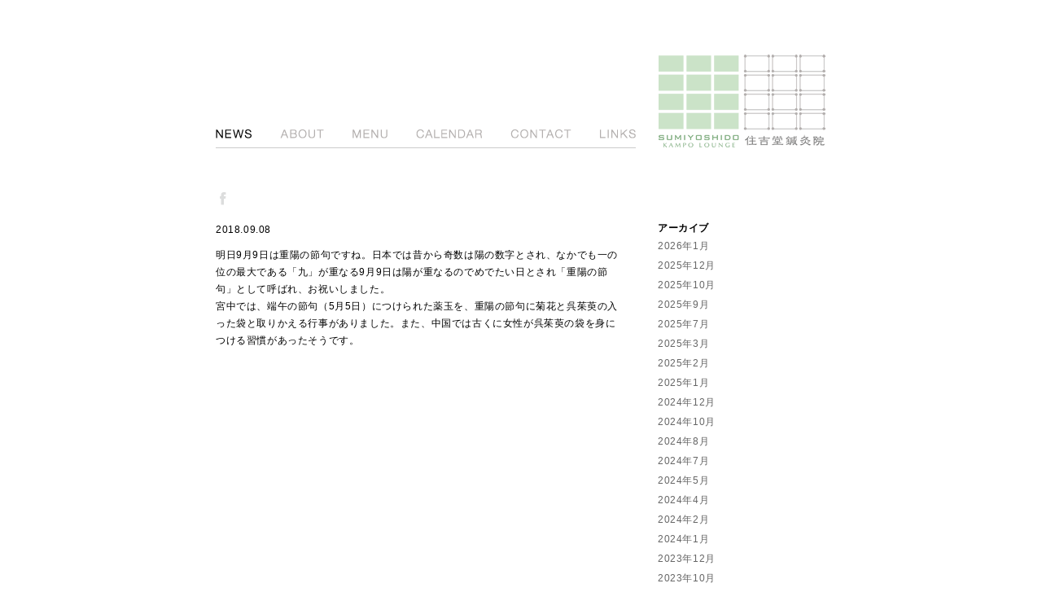

--- FILE ---
content_type: text/html; charset=UTF-8
request_url: http://sumiyoshi-do.com/558/
body_size: 2877
content:
<!DOCTYPE html>
<html lang="ja">
<head>
<meta charset="UTF-8">
<meta name="keywords" content="漢方,鍼灸,東洋医学,愛知県,半田市,榊原哲,SUMIYOSHIDO Kampo Lounge,住吉堂鍼灸院">
<meta name="description" content="SUMIYOSHIDO Kampo Lounge / 住吉堂鍼灸院。漢方薬と鍼灸治療の相乗効果を可能とする東洋医学の専門店です。">
<meta name="viewport" content="width=780px">

<link rel="shortcut icon" href="/favicon.ico">

<link rel="stylesheet" href="http://sumiyoshi-do.com/_wp/wp-content/themes/sumiyoshi/js/flexslider/flexslider.css"/>
<link rel="stylesheet" href="http://sumiyoshi-do.com/_wp/wp-content/themes/sumiyoshi/css/style.css">

<script src="http://sumiyoshi-do.com/_wp/wp-content/themes/sumiyoshi/js/jquery.min.js"></script>
<script src="http://sumiyoshi-do.com/_wp/wp-content/themes/sumiyoshi/js/lib/jquery.easing.1.3.js"></script>
<script src="http://sumiyoshi-do.com/_wp/wp-content/themes/sumiyoshi/js/lib/jquery.color.js"></script>
<script src="http://sumiyoshi-do.com/_wp/wp-content/themes/sumiyoshi/js/lib/imagesloaded.pkgd.min.js"></script>
<script src="http://sumiyoshi-do.com/_wp/wp-content/themes/sumiyoshi/js/lib/jquery.tile.js"></script>
<script src="http://sumiyoshi-do.com/_wp/wp-content/themes/sumiyoshi/js/lib/jquery.biggerlink.min.js"></script>

<script src="http://sumiyoshi-do.com/_wp/wp-content/themes/sumiyoshi/js/flexslider/jquery.flexslider.js"></script>
<script src="http://sumiyoshi-do.com/_wp/wp-content/themes/sumiyoshi/js/common.js"></script>

<!--[if lt IE 9]>
<script src="http://html5shim.googlecode.com/svn/trunk/html5.js"></script>
<![endif]-->

<!--[if lte IE 8]>
<link rel="stylesheet" href="http://sumiyoshi-do.com/_wp/wp-content/themes/sumiyoshi/css/ie.css">
<script src="http://sumiyoshi-do.com/_wp/wp-content/themes/sumiyoshi/js/lib/jquery.backgroundSize.js"></script>
<![endif]-->

<script type="text/javascript" charset="utf-8">
	$(window).load(function() {

	});
</script>

<title>SUMIYOSHIDO Kampo Lounge / 住吉堂鍼灸院  |  漢方と鍼灸の専門店</title>
<link rel='stylesheet' id='twentyfifteen-style-css'  href='http://sumiyoshi-do.com/_wp/wp-content/themes/sumiyoshi/style.css?ver=4.1.41' type='text/css' media='all' />
<!--[if lt IE 9]>
<link rel='stylesheet' id='twentyfifteen-ie-css'  href='http://sumiyoshi-do.com/_wp/wp-content/themes/sumiyoshi/css/ie.css?ver=20141010' type='text/css' media='all' />
<![endif]-->
<!--[if lt IE 8]>
<link rel='stylesheet' id='twentyfifteen-ie7-css'  href='http://sumiyoshi-do.com/_wp/wp-content/themes/sumiyoshi/css/ie7.css?ver=20141010' type='text/css' media='all' />
<![endif]-->
<link rel='prev' title='前の投稿' href='http://sumiyoshi-do.com/552/' />
<link rel='next' title='次の投稿' href='http://sumiyoshi-do.com/563/' />
<link rel='canonical' href='http://sumiyoshi-do.com/558/' />
<link rel='shortlink' href='http://sumiyoshi-do.com/?p=558' />

<script>
  (function(i,s,o,g,r,a,m){i['GoogleAnalyticsObject']=r;i[r]=i[r]||function(){
  (i[r].q=i[r].q||[]).push(arguments)},i[r].l=1*new Date();a=s.createElement(o),
  m=s.getElementsByTagName(o)[0];a.async=1;a.src=g;m.parentNode.insertBefore(a,m)
  })(window,document,'script','//www.google-analytics.com/analytics.js','ga');

  ga('create', 'UA-39100981-25', 'auto');
  ga('send', 'pageview');

</script>
</head>


<body class="single single-post postid-558 single-format-standard">
<div id="wrapper">
	<header>
		<h1 id="logo"><a class="imgover" href="http://sumiyoshi-do.com/">住吉堂鍼灸院 | Sumiyoshido Kampo Lounge | 愛知県半田市の漢方薬と鍼灸治療</a></h1>
		<nav>
			<ul id="nav">
				<li class="news current"><a href="http://sumiyoshi-do.com/news">NEWS</a></li>
				<li class="about "><a href="http://sumiyoshi-do.com/about">ABOUT</a></li>
				<li class="menu "><a href="http://sumiyoshi-do.com/menu">MENU</a></li>
				<li class="calendar "><a href="http://sumiyoshi-do.com/calendar">CALENDAR</a></li>
				<li class="contact "><a href="http://sumiyoshi-do.com/contact">CONTACT</a></li>
				<li class="links "><a href="http://sumiyoshi-do.com/link">LINKS</a></li>
			</ul>
		</nav>
	</header>

	<div id="contents">

		<div class="blogBox clearfix">
			<div class="facebook"><a href="https://www.facebook.com/sumiyoshido" target="_blank">Facebook</a></div>
			
			<div class="blogContent">

				<article>
					<div class="articleHead clearfix"><h3 class="blogTtl"></h3><div class="date">2018.09.08</div></div>
					<div class="blogDisp">
						<p>明日9月9日は重陽の節句ですね。日本では昔から奇数は陽の数字とされ、なかでも一の位の最大である「九」が重なる9月9日は陽が重なるのでめでたい日とされ「重陽の節句」として呼ばれ、お祝いしました。<br />
宮中では、端午の節句（5月5日）につけられた薬玉を、重陽の節句に菊花と呉茱萸の入った袋と取りかえる行事がありました。また、中国では古くに女性が呉茱萸の袋を身につける習慣があったそうです。</p>
					</div>
				</article>
			</div>
			<div class="blogSide">
					<div id="secondary" class="secondary">

		
		
					<div id="widget-area" class="widget-area" role="complementary">
				<aside id="archives-2" class="widget widget_archive"><h2 class="widget-title">アーカイブ</h2>		<ul>
	<li><a href='http://sumiyoshi-do.com/2026/01/'>2026年1月</a></li>
	<li><a href='http://sumiyoshi-do.com/2025/12/'>2025年12月</a></li>
	<li><a href='http://sumiyoshi-do.com/2025/10/'>2025年10月</a></li>
	<li><a href='http://sumiyoshi-do.com/2025/09/'>2025年9月</a></li>
	<li><a href='http://sumiyoshi-do.com/2025/07/'>2025年7月</a></li>
	<li><a href='http://sumiyoshi-do.com/2025/03/'>2025年3月</a></li>
	<li><a href='http://sumiyoshi-do.com/2025/02/'>2025年2月</a></li>
	<li><a href='http://sumiyoshi-do.com/2025/01/'>2025年1月</a></li>
	<li><a href='http://sumiyoshi-do.com/2024/12/'>2024年12月</a></li>
	<li><a href='http://sumiyoshi-do.com/2024/10/'>2024年10月</a></li>
	<li><a href='http://sumiyoshi-do.com/2024/08/'>2024年8月</a></li>
	<li><a href='http://sumiyoshi-do.com/2024/07/'>2024年7月</a></li>
	<li><a href='http://sumiyoshi-do.com/2024/05/'>2024年5月</a></li>
	<li><a href='http://sumiyoshi-do.com/2024/04/'>2024年4月</a></li>
	<li><a href='http://sumiyoshi-do.com/2024/02/'>2024年2月</a></li>
	<li><a href='http://sumiyoshi-do.com/2024/01/'>2024年1月</a></li>
	<li><a href='http://sumiyoshi-do.com/2023/12/'>2023年12月</a></li>
	<li><a href='http://sumiyoshi-do.com/2023/10/'>2023年10月</a></li>
	<li><a href='http://sumiyoshi-do.com/2023/09/'>2023年9月</a></li>
	<li><a href='http://sumiyoshi-do.com/2023/08/'>2023年8月</a></li>
	<li><a href='http://sumiyoshi-do.com/2023/07/'>2023年7月</a></li>
	<li><a href='http://sumiyoshi-do.com/2023/05/'>2023年5月</a></li>
	<li><a href='http://sumiyoshi-do.com/2023/04/'>2023年4月</a></li>
	<li><a href='http://sumiyoshi-do.com/2023/03/'>2023年3月</a></li>
	<li><a href='http://sumiyoshi-do.com/2023/02/'>2023年2月</a></li>
	<li><a href='http://sumiyoshi-do.com/2023/01/'>2023年1月</a></li>
	<li><a href='http://sumiyoshi-do.com/2022/10/'>2022年10月</a></li>
	<li><a href='http://sumiyoshi-do.com/2022/09/'>2022年9月</a></li>
	<li><a href='http://sumiyoshi-do.com/2022/08/'>2022年8月</a></li>
	<li><a href='http://sumiyoshi-do.com/2022/06/'>2022年6月</a></li>
	<li><a href='http://sumiyoshi-do.com/2022/02/'>2022年2月</a></li>
	<li><a href='http://sumiyoshi-do.com/2021/10/'>2021年10月</a></li>
	<li><a href='http://sumiyoshi-do.com/2021/09/'>2021年9月</a></li>
	<li><a href='http://sumiyoshi-do.com/2021/06/'>2021年6月</a></li>
	<li><a href='http://sumiyoshi-do.com/2021/04/'>2021年4月</a></li>
	<li><a href='http://sumiyoshi-do.com/2021/02/'>2021年2月</a></li>
	<li><a href='http://sumiyoshi-do.com/2021/01/'>2021年1月</a></li>
	<li><a href='http://sumiyoshi-do.com/2020/12/'>2020年12月</a></li>
	<li><a href='http://sumiyoshi-do.com/2020/11/'>2020年11月</a></li>
	<li><a href='http://sumiyoshi-do.com/2020/09/'>2020年9月</a></li>
	<li><a href='http://sumiyoshi-do.com/2020/08/'>2020年8月</a></li>
	<li><a href='http://sumiyoshi-do.com/2020/07/'>2020年7月</a></li>
	<li><a href='http://sumiyoshi-do.com/2020/05/'>2020年5月</a></li>
	<li><a href='http://sumiyoshi-do.com/2020/04/'>2020年4月</a></li>
	<li><a href='http://sumiyoshi-do.com/2020/02/'>2020年2月</a></li>
	<li><a href='http://sumiyoshi-do.com/2020/01/'>2020年1月</a></li>
	<li><a href='http://sumiyoshi-do.com/2019/12/'>2019年12月</a></li>
	<li><a href='http://sumiyoshi-do.com/2019/11/'>2019年11月</a></li>
	<li><a href='http://sumiyoshi-do.com/2019/09/'>2019年9月</a></li>
	<li><a href='http://sumiyoshi-do.com/2019/08/'>2019年8月</a></li>
	<li><a href='http://sumiyoshi-do.com/2019/07/'>2019年7月</a></li>
	<li><a href='http://sumiyoshi-do.com/2019/05/'>2019年5月</a></li>
	<li><a href='http://sumiyoshi-do.com/2019/04/'>2019年4月</a></li>
	<li><a href='http://sumiyoshi-do.com/2019/03/'>2019年3月</a></li>
	<li><a href='http://sumiyoshi-do.com/2019/02/'>2019年2月</a></li>
	<li><a href='http://sumiyoshi-do.com/2019/01/'>2019年1月</a></li>
	<li><a href='http://sumiyoshi-do.com/2018/12/'>2018年12月</a></li>
	<li><a href='http://sumiyoshi-do.com/2018/11/'>2018年11月</a></li>
	<li><a href='http://sumiyoshi-do.com/2018/09/'>2018年9月</a></li>
	<li><a href='http://sumiyoshi-do.com/2018/08/'>2018年8月</a></li>
	<li><a href='http://sumiyoshi-do.com/2018/07/'>2018年7月</a></li>
	<li><a href='http://sumiyoshi-do.com/2018/05/'>2018年5月</a></li>
	<li><a href='http://sumiyoshi-do.com/2018/04/'>2018年4月</a></li>
	<li><a href='http://sumiyoshi-do.com/2018/03/'>2018年3月</a></li>
	<li><a href='http://sumiyoshi-do.com/2018/02/'>2018年2月</a></li>
	<li><a href='http://sumiyoshi-do.com/2018/01/'>2018年1月</a></li>
	<li><a href='http://sumiyoshi-do.com/2017/12/'>2017年12月</a></li>
	<li><a href='http://sumiyoshi-do.com/2017/11/'>2017年11月</a></li>
	<li><a href='http://sumiyoshi-do.com/2017/10/'>2017年10月</a></li>
	<li><a href='http://sumiyoshi-do.com/2017/09/'>2017年9月</a></li>
	<li><a href='http://sumiyoshi-do.com/2017/08/'>2017年8月</a></li>
	<li><a href='http://sumiyoshi-do.com/2017/07/'>2017年7月</a></li>
	<li><a href='http://sumiyoshi-do.com/2017/06/'>2017年6月</a></li>
	<li><a href='http://sumiyoshi-do.com/2017/05/'>2017年5月</a></li>
	<li><a href='http://sumiyoshi-do.com/2017/04/'>2017年4月</a></li>
	<li><a href='http://sumiyoshi-do.com/2017/03/'>2017年3月</a></li>
	<li><a href='http://sumiyoshi-do.com/2017/01/'>2017年1月</a></li>
	<li><a href='http://sumiyoshi-do.com/2016/12/'>2016年12月</a></li>
	<li><a href='http://sumiyoshi-do.com/2016/11/'>2016年11月</a></li>
	<li><a href='http://sumiyoshi-do.com/2016/10/'>2016年10月</a></li>
	<li><a href='http://sumiyoshi-do.com/2016/09/'>2016年9月</a></li>
	<li><a href='http://sumiyoshi-do.com/2016/08/'>2016年8月</a></li>
	<li><a href='http://sumiyoshi-do.com/2016/07/'>2016年7月</a></li>
	<li><a href='http://sumiyoshi-do.com/2016/06/'>2016年6月</a></li>
	<li><a href='http://sumiyoshi-do.com/2016/05/'>2016年5月</a></li>
	<li><a href='http://sumiyoshi-do.com/2016/04/'>2016年4月</a></li>
	<li><a href='http://sumiyoshi-do.com/2016/03/'>2016年3月</a></li>
	<li><a href='http://sumiyoshi-do.com/2016/02/'>2016年2月</a></li>
	<li><a href='http://sumiyoshi-do.com/2016/01/'>2016年1月</a></li>
	<li><a href='http://sumiyoshi-do.com/2015/12/'>2015年12月</a></li>
	<li><a href='http://sumiyoshi-do.com/2015/11/'>2015年11月</a></li>
	<li><a href='http://sumiyoshi-do.com/2015/10/'>2015年10月</a></li>
	<li><a href='http://sumiyoshi-do.com/2015/09/'>2015年9月</a></li>
	<li><a href='http://sumiyoshi-do.com/2015/08/'>2015年8月</a></li>
	<li><a href='http://sumiyoshi-do.com/2015/07/'>2015年7月</a></li>
	<li><a href='http://sumiyoshi-do.com/2015/06/'>2015年6月</a></li>
	<li><a href='http://sumiyoshi-do.com/2015/05/'>2015年5月</a></li>
	<li><a href='http://sumiyoshi-do.com/2015/04/'>2015年4月</a></li>
		</ul>
</aside>			</div><!-- .widget-area -->
		
	</div><!-- .secondary -->

			</div>









								
				
				
				
				
				

		</div>



	</div>
	
	<footer id="footer">
		<ul id="snsList">
			<li class="facebook"><a href="https://www.facebook.com/sumiyoshido" target="_blank">Facebook</a></li>
		</ul>
		<div id="copyright">© 2014 SUMIYOSHIDO</div>
	</footer>
</div>

<script type='text/javascript' src='http://sumiyoshi-do.com/_wp/wp-content/themes/sumiyoshi/js/skip-link-focus-fix.js?ver=20141010'></script>
<script type='text/javascript' src='http://sumiyoshi-do.com/_wp/wp-includes/js/comment-reply.min.js?ver=4.1.41'></script>

</body>
</html>

--- FILE ---
content_type: text/css
request_url: http://sumiyoshi-do.com/_wp/wp-content/themes/sumiyoshi/js/flexslider/flexslider.css
body_size: 1589
content:
/*
 * jQuery FlexSlider v2.2.0
 * http://www.woothemes.com/flexslider/
 *
 * Copyright 2012 WooThemes
 * Free to use under the GPLv2 license.
 * http://www.gnu.org/licenses/gpl-2.0.html
 *
 * Contributing author: Tyler Smith (@mbmufffin)
 */


/* Browser Resets
*********************************/
.flex-container a:active,
.flexslider a:active,
.flex-container a:focus,
.flexslider a:focus  {outline: none;}
.slides,
.flex-control-nav,
.flex-direction-nav {margin: 0; padding: 0; list-style: none;}

/* Icon Fonts
*********************************/
/* Font-face Icons */
@font-face {
	font-family: 'flexslider-icon';
	src:url('fonts/flexslider-icon.eot');
	src:url('fonts/flexslider-icon.eot?#iefix') format('embedded-opentype'),
		url('fonts/flexslider-icon.woff') format('woff'),
		url('fonts/flexslider-icon.ttf') format('truetype'),
		url('fonts/flexslider-icon.svg#flexslider-icon') format('svg');
	font-weight: normal;
	font-style: normal;
}

/* FlexSlider Necessary Styles
*********************************/
.flexslider {margin: 0; padding: 0;}
.flexslider .slides > li {display: none; -webkit-backface-visibility: hidden;} /* Hide the slides before the JS is loaded. Avoids image jumping */
.flexslider .slides img {display: block;}

.home .flexslider .slides img {width: 100%; display: block;}

.flex-pauseplay span {text-transform: capitalize;}

/* Clearfix for the .slides element */
.slides:after {content: "\0020"; display: block; clear: both; visibility: hidden; line-height: 0; height: 0;}
html[xmlns] .slides {display: block;}
* html .slides {height: 1%;}

/* No JavaScript Fallback */
/* If you are not using another script, such as Modernizr, make sure you
 * include js that eliminates this class on page load */
.no-js .slides > li:first-child {display: block;}

/* FlexSlider Default Theme
*********************************/
.flexslider { margin: 0 0; position: relative; zoom: 1; height: 100%;}
.flex-viewport { max-height: 2000px; -webkit-transition: all 1s ease; -moz-transition: all 1s ease; -o-transition: all 1s ease; transition: all 1s ease; }
.loading .flex-viewport { max-height: 300px; }
.flexslider .slides { zoom: 1; }
.carousel li { margin-right: 5px; }

/* Direction Nav */
.flex-direction-nav {height: 100%;}
.flex-direction-nav li{height: 100%;}
.flex-direction-nav a  { display: block; width: 300px; height: 100%; position: absolute; top: 0%; z-index: 10; overflow: hidden; opacity: 1; cursor: pointer; color: rgba(0,0,0,0.8);  -webkit-transition: all .3s ease; -moz-transition: all .3s ease; transition: all .3s ease; }
.flex-direction-nav .flex-prev { left: -40px; }
.flex-direction-nav .flex-next { right: -40px; text-align: right; }
.flexslider:hover .flex-prev { opacity: 1; left: 0px; }
.flexslider:hover .flex-next { opacity: 1; right: 0px; }
.flexslider:hover .flex-next:hover, .flexslider:hover .flex-prev:hover { opacity: 1; }
.flex-direction-nav .flex-disabled { opacity: 1!important; filter:alpha(opacity=1); cursor: default; }

.flex-direction-nav a{
	display: block;
	height: 100%;
	width: 300px;

background-repeat:no-repeat;
background-position: 50% 50%;

text-indent: -9999px;
}

.flex-direction-nav a.flex-next  {
text-align: left;

}

/* Pause/Play */
.flex-pauseplay a { display: block; width: 20px; height: 20px; position: absolute; bottom: 5px; left: 10px; opacity: 0.8; z-index: 10; overflow: hidden; cursor: pointer; color: #000; }
.flex-pauseplay a:before  { font-family: "flexslider-icon"; font-size: 20px; display: inline-block; content: '\f004'; }
.flex-pauseplay a:hover  { opacity: 1; }
.flex-pauseplay a.flex-play:before { content: '\f003'; }

/* Control Nav */
.flex-control-nav {position: absolute; bottom: -40px; right: 0px; }
.flex-control-nav li {float: left; margin-left: 5px; }
.flex-control-paging {height: 20px;}
.flex-control-paging li a {width: 20px; height: 4px; display: block; background: #000; cursor: pointer; text-indent: -9999px; transition-duration:0.3s; vertical-align: top; display: block;}
.flex-control-paging li a:hover { background: #000; height: 20px; }
.flex-control-paging li a.flex-active { background: #000; height: 20px; cursor: default; }

.flex-control-thumbs {margin: 15px 0 0; position: static; overflow: hidden;}
.flex-control-thumbs li {width: 40px;height: 40px; float: left; margin: 0;margin-right: 10px;}
.flex-control-thumbs img {width: 100%; display: block; opacity: .7; cursor: pointer;}
.flex-control-thumbs img:hover {opacity: 1;}
.flex-control-thumbs .flex-active {opacity: 1; cursor: default;}

.flexslider{
margin-top: 0px;
}

@media screen and (max-width: 860px) {
  .flex-direction-nav .flex-prev { opacity: 1; left: 10px;}
  .flex-direction-nav .flex-next { opacity: 1; right: 10px;}
}

--- FILE ---
content_type: text/css
request_url: http://sumiyoshi-do.com/_wp/wp-content/themes/sumiyoshi/css/style.css
body_size: 2393
content:
@charset "utf-8";

/* RESET */
body,div,dl,dt,dd,ul,ol,li,h1,h2,h3,h4,h5,h6,pre,code,form,fieldset,legend,input,button,textarea,p,blockquote,th,td{margin:0;padding:0;}table{border-collapse:collapse;border-spacing:0;}fieldset,img{border:0;}address,caption,cite,code,dfn,em,strong,th,var,optgroup{font-style:inherit;font-weight:inherit;}del,ins{text-decoration:none;}li{list-style:none;}caption,th{text-align:left;}h1,h2,h3,h4,h5,h6{font-size:100%;font-weight:normal;}q:before,q:after{content:'';}abbr,acronym{border:0;font-variant:normal;}sup{vertical-align:baseline;}sub{vertical-align:baseline;}legend{color:#000;}input,button,textarea,select,optgroup,option{font-family:inherit;font-size:inherit;font-style:inherit;font-weight:inherit;}input,button,textarea,select{*font-size:100%;}
/* RESET HTML5 */
article,aside,canvas,details,figcaption,figure,footer,header,hgroup,menu,nav,section,summary,time,mark,audio,video{margin:0;padding:0;border:0;outline:0;font-size:100%;font:inherit;vertical-align:baseline;}
/* HTML5 display-role reset for older browsers */
article,aside,details,figcaption,figure,footer,header,hgroup,menu,nav,section{display:block;}

/* GENERAL */
a:link, a:visited {color: #898989;text-decoration: none;}
a:hover {color: #222;text-decoration: none;}
a{outline: none;}

/* CLEARFIX */
.clearfix
{zoom: 1;}

.clearfix:after,
header:after,
#nav:after,
#menuNav:after
{content: "."; display: block; visibility: hidden; clear: both; height: 0; font-size: 0; line-height: 0;}

strong{
font-weight: bold;
}

img{
vertical-align: bottom;
}

/* ------------------------------------------
LAYOUT
------------------------------------------ */

html{
	height: 100%; 
}

body{
	font: 12px/1.4 "Lucida Grande","Hiragino Kaku Gothic Pro W6","ヒラギノ角ゴ Pro W6","ＭＳ Ｐゴシック",sans-serif;
	-webkit-font-smoothing: antialiased;
	-webkit-text-size-adjust: none;
	width: 100%; 
	height: 100%; 
	background-color: #fff;
	color:#000;
	position:relative;
	font-size: 12px;
	letter-spacing: 0.05em;
}

#wrapper{
width: 750px;
margin-left: auto;
margin-right: auto;
}


/* ------------------------------------------
header
------------------------------------------ */
header{
width: 750px;
background-color: #fff;
padding-top: 67px;
}

#main{
	padding-top: 46px;
}

#main.calendar p{
	margin-bottom: 20px;
}

#subMain{
	padding-top: 0px;
}

h1#logo{
	float: right;
	width: 206px;
	height: 114px;
}
h1#logo a{
	text-indent: -9999px;
	display: block;
	width: 100%;
	height: 100%;
	background-image:url(../images/hd_logo.gif);
	background-repeat:no-repeat;
}
#nav{
	border-bottom: 1px solid #ccc;
	padding-top: 92px;
	width: 516px;
}

#nav > li{
	float: left;
	margin-right: 35px;
}
#nav > li.links{
	margin-right: 0;
}

#nav > li a{
	display: block;
	height: 11px;
	width: 44px;
	background-image:url(../images/hd_nav01.gif);
	background-repeat:no-repeat;
	text-indent: -9999px;
	overflow: hidden;
}
#nav > li.current a{
	background-position: 0 -11px !important;
}

#nav > li.news a{
	width: 44px;
	background-image:url(../images/hd_nav01.gif);
}
#nav > li.about a{
	width: 54px;
	background-image:url(../images/hd_nav02.gif);
}
#nav > li.menu a{
	width: 43px;
	background-image:url(../images/hd_nav03.gif);
}
#nav > li.calendar a{
	width: 81px;
	background-image:url(../images/hd_nav04.gif);
}
#nav > li.contact a{
	width: 75px;
	background-image:url(../images/hd_nav05.gif);
}
#nav > li.links a{
	width: 44px;
	background-image:url(../images/hd_nav06.gif);
}

#nav > li a:hover{
	background-position: 0 -11px;
}

#contents{
	clear: both;
	margin-bottom: 80px;
	padding-top: 24px;
}



/* ------------------------------------------
footer
------------------------------------------ */

footer{
height: 50px;
}

footer #copyright{
	width: 100px;
	height: 10px;
	background-image:url(../images/ft_copyright.gif);
	background-repeat:no-repeat;
	text-indent: -9999px;
	margin-left: auto;
	margin-right: auto;
}

footer #snsList{
	float: right;
	margin-top: -2px;
}
#snsList li{
	float: left;
}

#snsList li a{
	display: inline-block;
	text-indent: -9999px;
	width: 16px;
	height: 16px;
}
#snsList li a:hover{
	background-position: 0 -16px;
}

#snsList li.facebook a{
	background-image:url(../images/btn_facebook.gif);
}






/* ------------------------------------------
about
------------------------------------------ */

.aboutList li{
	margin-bottom: 40px;
}


/* ------------------------------------------
menu
------------------------------------------ */

#menuNav{
	padding-top: 33px;
	margin-bottom: 10px;
}

#menuNav > li{
	float: left;
	margin-right: 142px;
}
#menuNav > li.menu04{
	margin-right: 0;
}

#menuNav > li a{
	display: block;
	height: 13px;
	width: 51px;
	background-image:url(../images/hd_nav01.gif);
	background-repeat:no-repeat;
	text-indent: -9999px;
	overflow: hidden;
}
#menuNav > li.current a{
	background-position: 0 -13px !important;
}

#menuNav > li.menu01 a{
	width: 50px;
	background-image:url(../images/nav_menu01.gif);
}
#menuNav > li.menu02 a{
	width: 50px;
	background-image:url(../images/nav_menu02.gif);
}
#menuNav > li.menu03 a{
	width: 126px;
	background-image:url(../images/nav_menu03.gif);
}
#menuNav > li.menu04 a{
	width: 96px;
	background-image:url(../images/nav_menu04.gif);
}


#menuNav > li a:hover{
	background-position: 0 -13px;
}







.menuList li{
	padding-top: 0px;
}
.menuList li#menu01{
	padding-top: 0px;
}


/* ------------------------------------------
contact
------------------------------------------ */

.contactArea{
	position: relative;
}


.btnContact{
	position: absolute;
	left: 0;
	top: 64px;
}










/* ------------------------------------------
news
------------------------------------------ */

.blogBox{
	margin-left: auto;
	margin-right: auto;	
	padding-top: 30px;
	padding-bottom: 60px;
	width: 750px;	
}
.blogContent{
	float: left;
	width: 500px;
	line-height: 180%;
}
.blogSide{
	float: right;
	width: 207px;
}


.newsDirectionBox{
clear: both;
margin-bottom: 100px;
}
.newsDirectionBox .arr{
margin-right: 30px;
}

.newsDirection.singleDirection > a{
padding-left: 10px;
padding-right: 10px;
margin-right: 10px;

color: #fff;
padding: 6px 10px;
background-color: #000;	
background-color: #CBE3C8;
}
.newsDirection.singleDirection > a:hover{
background-color: #444;
background-color: #CBE3C8;
color: #FFF;
text-decoration: none;
}

.page-numbers{
padding-left: 10px;
padding-right: 10px;
border-right: 1px solid #000;
}
.page-numbers:last-child{
border-right: none;
}

.page-numbers.current{
font-weight: bold;
}

.prev.page-numbers{
padding-left: 10px;
padding-right: 10px;
margin-left: 0;
margin-right: 10px;

color: #fff;
padding: 6px 10px;
background-color: #000;
}
.next.page-numbers{
padding-left: 10px;
padding-right: 10px;
margin-left: 10px;
margin-right: 0;

color: #fff;
padding: 6px 10px;
background-color: #000;
}

.prev.page-numbers:hover, .next.page-numbers:hover{
background-color: #444;
color: #FFF;
text-decoration: none;
}


.blogSide .widget h2{
	font-weight: bold;
	font-size: 12px;
	display: block;
	margin: 0;
	margin-bottom: 5px;
	float: none;
	width: auto;
	text-align: left;
}
.blogSide .widget ul{
	margin-left: 0em;
	margin-bottom: 30px;
	line-height: 160%;
}

.blogSide .widget ul li{
	margin-bottom: 5px;
}

.blogSide .widget ul li a{
	color: #666;
}


.blogTtl{
	margin-bottom: 0;
	font-size: 16px;
	font-weight: bold;
}

.blogTtl a{
	color: #000;
}
.blogTtl a:hover{
	text-decoration: underline;
}

.articleHead .date{
	margin-bottom: 10px;
	margin-left: 0px;
	display: block;
	clear: both;
}

article{
	margin-bottom: 60px;
}
article.sticky{
border-bottom: 2px solid #eee;	
}

article.links{
	margin-bottom: 10px;
	margin-left: 10px;
}

.catName{
	margin-bottom: 0;
	font-size: 16px;
	font-weight: bold;
	margin-bottom: 10px;
}
.catArea{
	margin-bottom: 30px;
}
article.links .blogTtl{
	font-size: 14px;
	font-weight: normal;
}

.blogImg{
	margin-bottom: 10px;
}

.blogDisp p{
	margin-bottom: 20px;
}

.blogBox .facebook a{
	background-image:url(../images/btn_facebook.gif);
	text-indent: -9999px;
	display: block;
	width: 16px;
	height: 16px;
	margin-bottom: 20px;
}
.blogBox .facebook a:hover{
	background-position: 0 -16px;
}


#calendarArea{
	padding-top: 30px;
}





















/* ------------------------------------------
pad
------------------------------------------ */
@media screen and (max-width: 799px) {


h1#logo a{
	background-image:url(../images/hd_logo_sp.gif);
	background-size: cover;
}


/*
#nav > li a{
	background-size: cover;	
}
#nav > li.news a{
	width: 51px;
	background-image:url(../images/hd_nav01_sp.gif);
}
#nav > li.about a{
	width: 62px;
	background-image:url(../images/hd_nav02_sp.gif);
}
#nav > li.menu a{
	width: 50px;
	background-image:url(../images/hd_nav03_sp.gif);
}
#nav > li.contact a{
	width: 86px;
	background-image:url(../images/hd_nav04_sp.gif);
}
#nav > li.links a{
	width: 51px;
	background-image:url(../images/hd_nav05_sp.gif);
}
*/



#menuNav > li a{
	background-size: cover;		
}

#menuNav > li.menu01 a{
	width: 50px;
	background-image:url(../images/nav_menu01_sp.gif);
}
#menuNav > li.menu02 a{
	width: 50px;
	background-image:url(../images/nav_menu02_sp.gif);
}
#menuNav > li.menu03 a{
	width: 126px;
	background-image:url(../images/nav_menu03_sp.gif);
}
#menuNav > li.menu04 a{
	width: 96px;
	background-image:url(../images/nav_menu04_sp.gif);
}



footer #copyright{
	background-image:url(../images/ft_copyright_sp.gif);
	background-size: contain;	
	width: 193px;
}



}






























--- FILE ---
content_type: text/css
request_url: http://sumiyoshi-do.com/_wp/wp-content/themes/sumiyoshi/style.css?ver=4.1.41
body_size: 145
content:
/*
Theme Name: SUMIYOSHIDO Kampo Lounge
Theme URI: http://sumiyoshi-do.com/
Description: SUMIYOSHIDO Theme.
Author: The Up!
Author URI: http://theup.jp/
Version: 1.0
*/

--- FILE ---
content_type: application/javascript
request_url: http://sumiyoshi-do.com/_wp/wp-content/themes/sumiyoshi/js/common.js
body_size: 1658
content:
jQuery(function($){
	$(window).on('resize',resizeAdjust);

	$(".topSlider").imagesLoaded()
	.done( function( instance ) {
		//console.log("topSlider");	
		$(".topSlider").flexslider({
			animation: "fade",
			touch: false,
			slideshowSpeed: 6000,
			animationSpeed: 3000,
			controlNav: false,
			directionNav: true,
			start: function(){
				//Adjust.maxcover($(".topSlider").find("img"));
			}
		});

	});




	function resizeAdjust(){

	}

	resizeAdjust();



/* --------------------- */

var Adjust = {				
	center: function($item){
		$.Window = $item.parent();
		$.Window.data('h',$item.parent().height());
		$.Window.data('w',$item.parent().width());
		$item.css({marginTop:(($item.height() - $.Window.data('h'))/2) * -1});
		$item.css({marginLeft:(($item.width() - $.Window.data('w'))/2) * -1});
	},
	fill: function($item){
		$.Window = $item.parent();
		$.Window.data('h',$item.parent().height());
		$.Window.data('w',$item.parent().width());
		var $storageEl = $item.is('object') ? $item.parent().first() : $item;
		
		$storageEl
			.data('h', $storageEl.height())
			.data('w', $storageEl.width())
			.data('ar', $storageEl.width() / $storageEl.height());				

		if($.Window.data('w') / $.Window.data('h') < $storageEl.data('ar')){
			$item
				.height($.Window.data('h'))
				.width(($.Window.data('h') * $storageEl.data('ar')).toFixed(0));
		}else{
			$item
				.height(($.Window.data('w') / $storageEl.data('ar')).toFixed(0))
				.width($.Window.data('w'));
		}

	},
	contain: function($item){
		$.Window = $item.parent();
		$.Window.data('h',$item.parent().height());
		$.Window.data('w',$item.parent().width());

		var $storageEl = $item.is('object') ? $item.parent().first() : $item;
		$storageEl.data('ar', $storageEl.width() / $storageEl.height());		

		if($.Window.data('w') / $.Window.data('h') < $storageEl.data('ar')){
			$item
				.height(($.Window.data('w') / $storageEl.data('ar')).toFixed(0))
				.width($.Window.data('w'));
		}else{
			$item
				.height($.Window.data('h'))
				.width(($.Window.data('h') * $storageEl.data('ar')).toFixed(0));
		}

	},
	maxcover: function($item){
		if($item.height()>0){
			Adjust.fill($item);
			Adjust.center($item);
		}
	},
	maxcontain: function($item){
		if($item.height()>0){
			Adjust.contain($item);
			Adjust.center($item);
		}
	}
}

});







/*
---------------------------------------------------------------------------------------------------
    scroll
---------------------------------------------------------------------------------------------------
*/
jQuery(function($){
$(function(){
   // #で始まるアンカーをクリックした場合に処理

   $('a[href^=#]').click(function() {
      // スクロールの速度
      var speed = 600; // ミリ秒
      // アンカーの値取得
      var href= $(this).attr("href");
      // 移動先を取得
      var target = $(href == "#" || href == "" ? 'html' : href);
      // 移動先を数値で取得
      var position = target.offset().top - 260;
      // スムーススクロール
      $('body,html').animate({scrollTop:position}, speed, 'swing');
      
      return false;
   });

});
});




/*
---------------------------------------------------------------------------------------------------
    pagetop
---------------------------------------------------------------------------------------------------
*/
jQuery(function($){
$(function() {
	var topBtn = $('.pagetop');

	//スクロールしてトップ
    topBtn.click(function () {
		$('body,html').animate({
			scrollTop: 0
		}, 500);
		return false;
    });
});
});



/*
---------------------------------------------------------------------------------------------------
    imgover
---------------------------------------------------------------------------------------------------
*/
jQuery(function($){
$(function(){
	$(".imgover").hover(
		function(){$(this).stop().fadeTo(800,'0.5','easeOutCubic')},
		function(){$(this).stop().fadeTo(800,'1','easeOutCubic')}
	);
});
$(function(){
	$(".imgover2").hover(
		function(){$(this).stop().fadeTo(800,'1','easeOutCubic')},
		function(){$(this).stop().fadeTo(800,'0.5','easeOutCubic')}
	);
});
});


/*
---------------------------------------------------------------------------------------------------
    initRollovers
---------------------------------------------------------------------------------------------------
*/
function initRollovers() {
	if (!document.getElementById) return
	
	var aPreLoad = new Array();
	var sTempSrc;
	var aImages = document.getElementsByTagName('img');

	for (var i = 0; i < aImages.length; i++) {		
		if (aImages[i].className == 'imghover') {
			var src = aImages[i].getAttribute('src');
			var ftype = src.substring(src.lastIndexOf('.'), src.length);
			var hsrc = src.replace(ftype, '_ov'+ftype);

			aImages[i].setAttribute('hsrc', hsrc);
			
			aPreLoad[i] = new Image();
			aPreLoad[i].src = hsrc;
			
			aImages[i].onmouseover = function() {
				sTempSrc = this.getAttribute('src');
				this.setAttribute('src', this.getAttribute('hsrc'));
			}	
			
			aImages[i].onmouseout = function() {
				if (!sTempSrc) sTempSrc = this.getAttribute('src').replace('_ov'+ftype, ftype);
				this.setAttribute('src', sTempSrc);
			}
		}
	}
}
try{
	window.addEventListener("load",initRollovers,false);
}catch(e){
	window.attachEvent("onload",initRollovers);
}


/*
---------------------------------------------------------------------------------------------------
    showroom top - right side menu - 360 tour
---------------------------------------------------------------------------------------------------
*/


$(function(){
    $('ul.tour360list li a').each(function(){
        var txt = $(this).html();
        $(this).html(txt.replace(/ジアスショールーム /g,''));
    });
});







--- FILE ---
content_type: text/plain
request_url: https://www.google-analytics.com/j/collect?v=1&_v=j102&a=1071638570&t=pageview&_s=1&dl=http%3A%2F%2Fsumiyoshi-do.com%2F558%2F&ul=en-us%40posix&dt=SUMIYOSHIDO%20Kampo%20Lounge%20%2F%20%E4%BD%8F%E5%90%89%E5%A0%82%E9%8D%BC%E7%81%B8%E9%99%A2%20%7C%20%E6%BC%A2%E6%96%B9%E3%81%A8%E9%8D%BC%E7%81%B8%E3%81%AE%E5%B0%82%E9%96%80%E5%BA%97&sr=1280x720&vp=1280x720&_u=IEBAAEABAAAAACAAI~&jid=1106443996&gjid=79142645&cid=855448168.1769282906&tid=UA-39100981-25&_gid=408175277.1769282906&_r=1&_slc=1&z=1178062937
body_size: -285
content:
2,cG-WCKJS1NH3K